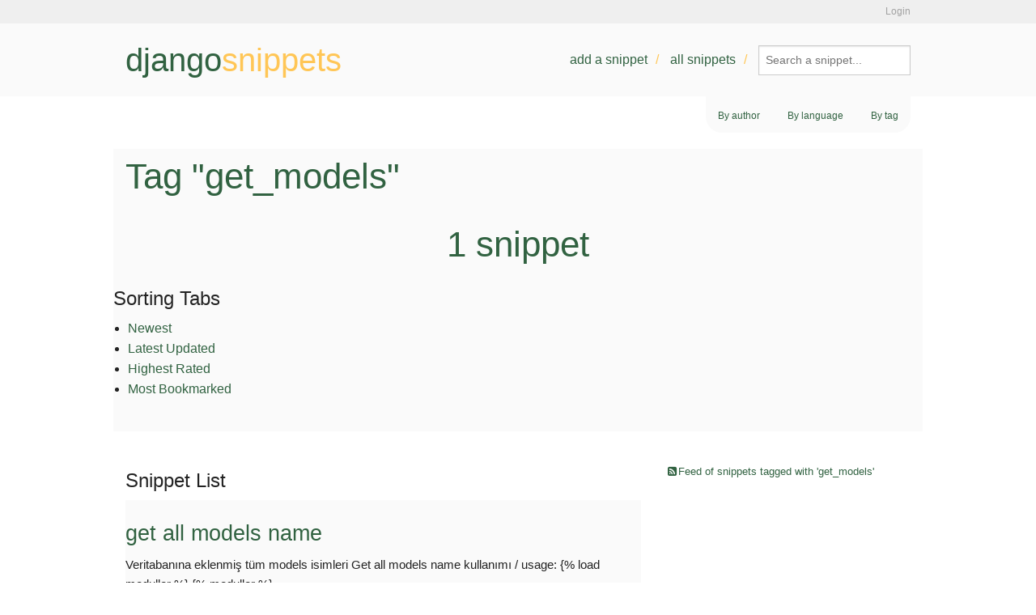

--- FILE ---
content_type: text/html; charset=utf-8
request_url: https://www.djangosnippets.org/tags/get_models/
body_size: 3322
content:
<!DOCTYPE html>
<html lang="en">
<head>
  <title>djangosnippets: Tag "get_models"</title>
  <script src="/assets/static/js/modernizr.js" type="ab70a91adc9c31ce2419edca-text/javascript"></script>
  <link rel="shortcut icon" type="image/x-icon" href="/assets/static/img/favicon.ico" />
  <link rel="stylesheet" href="//netdna.bootstrapcdn.com/font-awesome/4.2.0/css/font-awesome.css">
  <link rel="stylesheet" href="//ajax.googleapis.com/ajax/libs/jqueryui/1.11.1/themes/smoothness/jquery-ui.css" />
  <link rel="preconnect" href="https://fonts.googleapis.com">
  <link rel="preconnect" href="https://fonts.gstatic.com" crossorigin>
  <link href="https://fonts.googleapis.com/css2?family=Libertinus+Sans:ital,wght@0,400;0,700;1,400&family=Nunito:ital,wght@0,200..1000;1,200..1000&family=Playfair+Display:ital,wght@0,400..900;1,400..900&family=Raleway:ital,wght@0,100..900;1,100..900&display=swap" rel="stylesheet">
  <link rel="alternate" href="/feeds/latest/" type="application/atom+xml" title="Feed of latest snippets" />
  <link rel="stylesheet" href="/assets/static/css/main.css" type="text/css" />
  <link rel="alternate" href="/feeds/tag/get_models/" type="application/atom+xml" title="Feed of snippets tagged with 'get_models'" />
  

<link rel="stylesheet" type="text/css" href="/assets/static/css/dist/styles.css">




</head>
<body class="snippet-list">
  <div id="accountbar"><div class="inner">
    <p>
    
    
    
      <a href="/accounts/login/?next=/tags/get_models/">Login</a>
    
    </p>
  </div></div>
  <header><div class="inner">
    <a title="Go back to the frontpage" href="/" id="logo">django<b>snippets</b></a>
    <nav>
      <ul>
        <li><a href="/snippets/add/">Add a snippet</a></li>
        <li><a href="/snippets/">All snippets</a></li>
        <li><form method="GET" action="/search/">
        <input type="search" name="q" value="" placeholder="Search a snippet...">
      </form></li>
      </ul>
    </nav>
  </div></header>
  <div id="main" class="container mb-auto mx-auto w-7/8">
    
    <nav id="subnav">
      <ul>
        <li><a hx-get="/users/" hx-target="#base-container" hx-swap="innerHTML" hx-trigger="click" hx-push-url="true">By author</a></li>
        <li><a hx-get="/languages/" hx-target="#base-container" hx-swap="innerHTML" hx-trigger="click" hx-push-url="true">By language</a></li>
        <li><a hx-get="/tags/" hx-target="#base-container" hx-swap="innerHTML" hx-trigger="click" hx-push-url="true">By tag</a></li>
      </ul>
    </nav>
    

  

  <div id="base-container">
  <h1>Tag "get_models"</h1>
  
    <header class="bg-transparent">
        <h1 class="my-20 text-center float-none font-header text-8xl md:text-left">1 snippet</h1>
        <div class="my-4 flex justify-between px-4">
            <div></div>
            <nav aria-labelledby="sorting-tabs" data-djc-id-cIXZd2I="">
    <h2 id="sorting-tabs" class="sr-only">Sorting Tabs</h2>
    <ul class="m-0 inline-flex gap-2 p-2 border-2 border-base-green-400 rounded-lg font-common">
        
        <li><a href="?tab=newest" aria-selected="true" class="inline-block px-4 py-2 rounded-md bg-base-green-400 text-base-white-400 no-underline">Newest</a></li>
        
        <li><a href="?tab=latest_updated" class="inline-block px-4 py-2 rounded-md underline duration-300 transition-colors hover:bg-base-green-400/30 hover:text-base-green-800">Latest Updated</a></li>
        
        <li><a href="?tab=highest_rated" class="inline-block px-4 py-2 rounded-md underline duration-300 transition-colors hover:bg-base-green-400/30 hover:text-base-green-800">Highest Rated</a></li>
        
        <li><a href="?tab=most_bookmarked" class="inline-block px-4 py-2 rounded-md underline duration-300 transition-colors hover:bg-base-green-400/30 hover:text-base-green-800">Most Bookmarked</a></li>
        
    </ul>
</nav>

        </div>
    </header>

  
  <div id="content" class="w-full">
      
  
    <section aria-labelledby="snippet-list-title" data-djc-id-com3fag="">
    <h2 id="snippet-list-title" class="sr-only">Snippet List</h2>
    <div class="grid grid-cols-1 lg:grid-cols-2 xl:grid-cols-3 auto-rows-fr gap-8">
        
        <article class="flex flex-col flex-nowrap shadow transition-all duration-500 font-common hover:-translate-y-2 hover:shadow-xl">
            <header class="flex flex-auto flex-col p-4 mb-0 bg-transparent">
                <h3 class="my-2 bg-none truncate"><a class="text-2xl font-title text-base-black no-underline font-bold" href="/snippets/2775/" title="get all models name">get all models name</a></h3>
                <p class="line-clamp-6 my-6 font-text text-base">Veritabanına eklenmiş tüm models isimleri
Get all models name


kullanımı / usage:

{% load moduller %}

{% moduller %}</p>
                <div class="mt-auto">
                    <ul aria-label="tag list" class="m-0 my-2 inline-flex gap-2 flex-wrap list-none text-sm">
                    
                    <li class="py-1.5 px-2 border-2 text-base-white-400 bg-base-green-400 border-base-green-400 rounded-lg">get</li>
                    
                    <li class="py-1.5 px-2 border-2 text-base-white-400 bg-base-green-400 border-base-green-400 rounded-lg">all</li>
                    
                    <li class="py-1.5 px-2 border-2 text-base-white-400 bg-base-green-400 border-base-green-400 rounded-lg">models name</li>
                    
                    <li class="py-1.5 px-2 border-2 text-base-white-400 bg-base-green-400 border-base-green-400 rounded-lg">get_models</li>
                    
                    </ul>
                    <div class="my-2 flex justify-between">
                        <time aria-label="updated date">Wed 20 Jun 2012</time>
                        <a class="inline-flex items-center gap-2 cursor-pointer group underline underline-offset-4" href="/snippets/2775/">
                              <span class="transition-colors">Read More</span>
                              <svg class="w-6 h-6 group-hover:text-base-green-400" viewBox="0 0 24 24" fill="none">
                                    <line class="stroke-current stroke-2 -translate-x-2 opacity-0 group-hover:translate-x-0 group-hover:opacity-100 transition-all duration-300" x1="4" y1="12" x2="16" y2="12"/>
                                    <path class="stroke-current stroke-2 fill-none stroke-linecap-round stroke-linejoin-round group-hover:translate-x-1 transition-transform duration-300" d="M15 8l4 4-4 4"/>
                              </svg>
                        </a>
                    </div>
                </div>
            </header>
            <footer class="p-4 flex items-center justify-between border-t-1 border-gray-300 before:content-none after:content-none">
                <div>
                    <strong>Author: </strong>
                    <a href="/users/muslu/" class="underline underline-offset-4 hover:text-base-orange-400">muslu</a>
                </div>
                <ul class="flex m-0 gap-4 font-text">
                    <li class="flex items-center gap-2">
                        
    <svg fill="red" aria-label="rating" class="w-[18px] h-[18px]" xmlns="http://www.w3.org/2000/svg" viewBox="0 0 640 640" data-djc-id-c9Vgy3F=""><!--!Font Awesome Free v7.0.0 by @fontawesome - https://fontawesome.com License - https://fontawesome.com/license/free Copyright 2025 Fonticons, Inc.--><path d="M305 151.1L320 171.8L335 151.1C360 116.5 400.2 96 442.9 96C516.4 96 576 155.6 576 229.1L576 231.7C576 343.9 436.1 474.2 363.1 529.9C350.7 539.3 335.5 544 320 544C304.5 544 289.2 539.4 276.9 529.9C203.9 474.2 64 343.9 64 231.7L64 229.1C64 155.6 123.6 96 197.1 96C239.8 96 280 116.5 305 151.1z"/></svg>


                        <span>0</span>
                    </li>
                    <li class="flex items-center gap-2">
                        
    <svg fill="#ffd700" aria-label="bookmark" class="w-[18px] h-[18px]" xmlns="http://www.w3.org/2000/svg" viewBox="0 0 640 640" data-djc-id-cgvjfEz=""><!--!Font Awesome Free v7.0.0 by @fontawesome - https://fontawesome.com License - https://fontawesome.com/license/free Copyright 2025 Fonticons, Inc.--><path d="M192 64C156.7 64 128 92.7 128 128L128 544C128 555.5 134.2 566.2 144.2 571.8C154.2 577.4 166.5 577.3 176.4 571.4L320 485.3L463.5 571.4C473.4 577.3 485.7 577.5 495.7 571.8C505.7 566.1 512 555.5 512 544L512 128C512 92.7 483.3 64 448 64L192 64z"/></svg>


                        <span>0</span>
                    </li>
                </ul>
            </footer>
        </article>
        
    </div>
</section>

    

  

  </div>
  <div id="sidebar" class="hidden md:block md:w-1/4">
    
  <p><a rel="alternate" href="/feeds/tag/get_models/" type="application/atom+xml"><i class="fa fa-fw fa-rss-square"></i>Feed of snippets tagged with 'get_models'</a></p>

  </div>
  
  
  
  </div>
</div>
  <footer>
    <p id="copyright">Written by <a href="https://github.com/django-de/djangosnippets.org/graphs/contributors">various people</a>. Hosted by <a href="https://www.heroku.com" class="heroku">Heroku</a>, powered by <a href="https://www.djangoproject.com/">Django</a></p>
    <p class="legal"><a href="/about/">About</a> | <a href="/about/faq/">FAQ</a> | <a href="/about/tos/">Terms of service</a> | <a href="/about/legal/">Legal notices</a></p>
  </footer>
  
  <script src="//ajax.googleapis.com/ajax/libs/jquery/2.1.1/jquery.min.js" type="ab70a91adc9c31ce2419edca-text/javascript"></script>
  <script src="/assets/static/js/fastclick.js" type="ab70a91adc9c31ce2419edca-text/javascript"></script>
  <script src="//ajax.googleapis.com/ajax/libs/jqueryui/1.11.1/jquery-ui.min.js" type="ab70a91adc9c31ce2419edca-text/javascript"></script>
  <script src="/assets/static/js/foundation.min.js" type="ab70a91adc9c31ce2419edca-text/javascript"></script>
  <script src="/assets/static/js/snippets.js" type="ab70a91adc9c31ce2419edca-text/javascript"></script>
  <script src="/assets/static/js/main.js" type="ab70a91adc9c31ce2419edca-text/javascript"></script>
  <script defer src="https://unpkg.com/alpinejs@3.3.2/dist/cdn.min.js" type="ab70a91adc9c31ce2419edca-text/javascript"></script>
  <script src="https://unpkg.com/htmx.org@1.5.0" integrity="sha384-oGA+prIp5Vchu6we2YkI51UtVzN9Jpx2Z7PnR1I78PnZlN8LkrCT4lqqqmDkyrvI" crossorigin="anonymous" type="ab70a91adc9c31ce2419edca-text/javascript"></script>

  <script type="ab70a91adc9c31ce2419edca-text/javascript">
    $(document).foundation();
  </script>
  
<script src="/assets/static/django_components/django_components.min.js" type="ab70a91adc9c31ce2419edca-text/javascript"></script><script src="/cdn-cgi/scripts/7d0fa10a/cloudflare-static/rocket-loader.min.js" data-cf-settings="ab70a91adc9c31ce2419edca-|49" defer></script><script defer src="https://static.cloudflareinsights.com/beacon.min.js/vcd15cbe7772f49c399c6a5babf22c1241717689176015" integrity="sha512-ZpsOmlRQV6y907TI0dKBHq9Md29nnaEIPlkf84rnaERnq6zvWvPUqr2ft8M1aS28oN72PdrCzSjY4U6VaAw1EQ==" data-cf-beacon='{"version":"2024.11.0","token":"17de60297b5a4cd09b6e8b6e4786f3e4","r":1,"server_timing":{"name":{"cfCacheStatus":true,"cfEdge":true,"cfExtPri":true,"cfL4":true,"cfOrigin":true,"cfSpeedBrain":true},"location_startswith":null}}' crossorigin="anonymous"></script>
</body>
</html>
